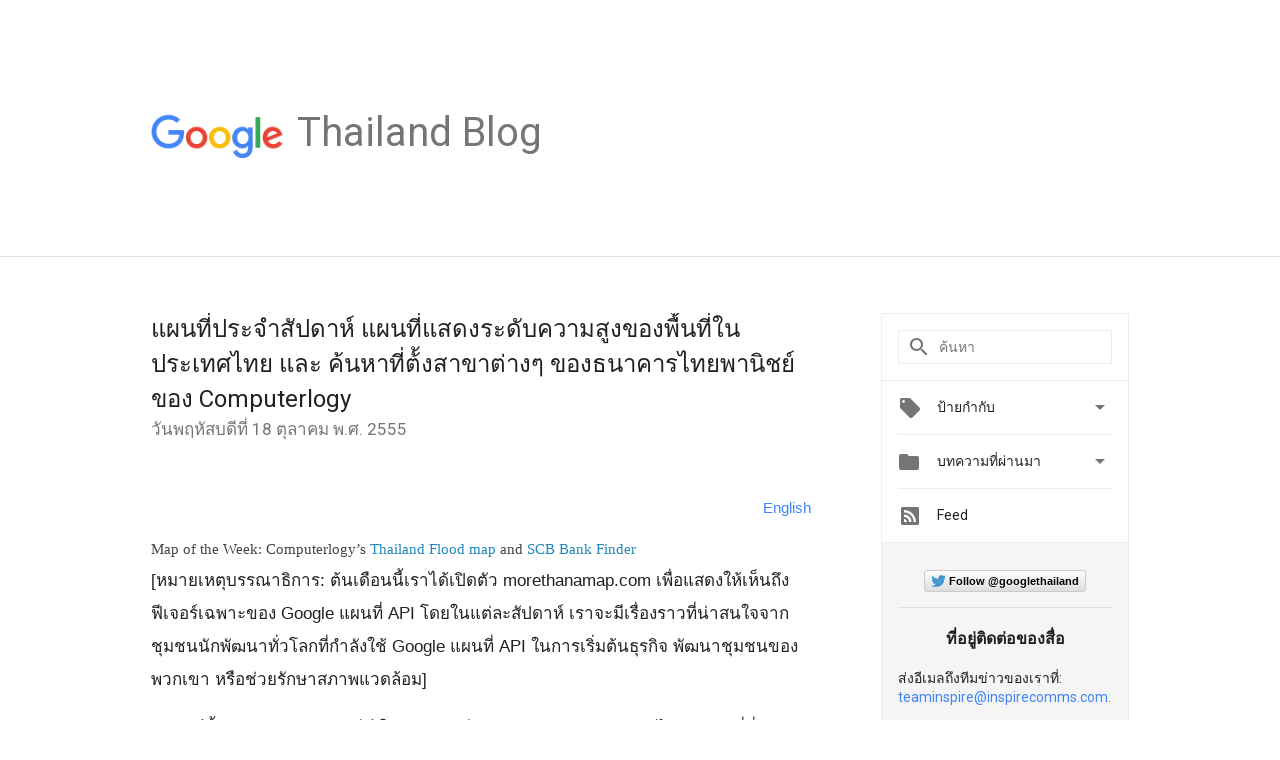

--- FILE ---
content_type: text/html; charset=utf-8
request_url: https://accounts.google.com/o/oauth2/postmessageRelay?parent=https%3A%2F%2Fthailand.googleblog.com&jsh=m%3B%2F_%2Fscs%2Fabc-static%2F_%2Fjs%2Fk%3Dgapi.lb.en.2kN9-TZiXrM.O%2Fd%3D1%2Frs%3DAHpOoo_B4hu0FeWRuWHfxnZ3V0WubwN7Qw%2Fm%3D__features__
body_size: 163
content:
<!DOCTYPE html><html><head><title></title><meta http-equiv="content-type" content="text/html; charset=utf-8"><meta http-equiv="X-UA-Compatible" content="IE=edge"><meta name="viewport" content="width=device-width, initial-scale=1, minimum-scale=1, maximum-scale=1, user-scalable=0"><script src='https://ssl.gstatic.com/accounts/o/2580342461-postmessagerelay.js' nonce="UXz-BBW6kpC0dVoKUZWPAA"></script></head><body><script type="text/javascript" src="https://apis.google.com/js/rpc:shindig_random.js?onload=init" nonce="UXz-BBW6kpC0dVoKUZWPAA"></script></body></html>